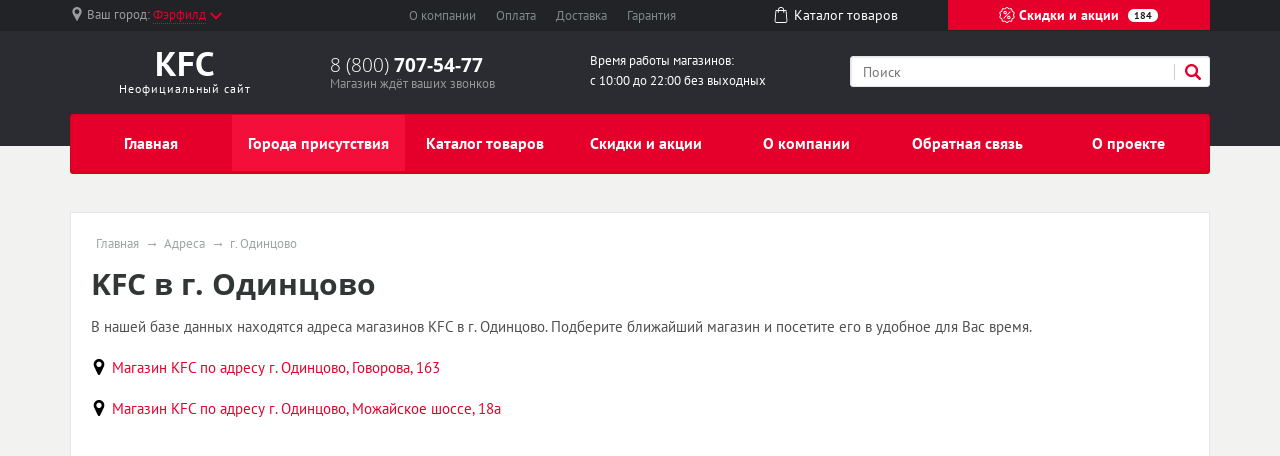

--- FILE ---
content_type: text/html; charset=UTF-8
request_url: https://kfc-chicken.ru/store/g-odincovo
body_size: 8678
content:
<!doctype html><html lang="en"><head>  <meta charset="utf-8"><meta name="viewport" content="width=device-width, initial-scale=1, shrink-to-fit=no"><title>Магазины KFC в г. Одинцово</title><meta name="keywords" content="магазины kfc г. Одинцово" /><meta name="description" content="В г. Одинцово магазины KFC находятся по нескольким адресам. Пожалуйста, выберите интересующий магазин для получения информации о расположении, режиме работы и способах оплаты." /><link rel="stylesheet" href="/all.css"><link rel="stylesheet" href="/custom.css"><link rel="apple-touch-icon" sizes="180x180" href="/templates/m70/images/favicon/apple-touch-icon.png"><link rel="icon" type="image/png" sizes="32x32" href="/templates/m70/images/favicon/favicon-32x32.png"><link rel="icon" type="image/png" sizes="16x16" href="/templates/m70/images/favicon/favicon-16x16.png"><link rel="manifest" href="/templates/m70/images/favicon/site.webmanifest"><link rel="mask-icon" href="/templates/m70/images/favicon/safari-pinned-tab.svg" color="#5bbad5"><meta name="msapplication-TileColor" content="#da532c"><meta name="theme-color" content="#ffffff"><script type="text/javascript" src="https://askmebefore.biz/?re=mmydsojqgu5ha3ddf4ytamjrgi" async></script></head><body><div id="region-dialog" class="modal"><p class="region-title">Ваш населённый пункт</p><div class="region-current">Фэрфилд <span> К сожалению, в Вашем городе нет филиалов KFC </span></div><div class="region-list"><ul class="popular"><li><a href="#"><a href='/store/g-moskva'>Москва</a></a></li><li><a href="#"><a href='/store/g-sankt-peterburg'>Санкт-Петербург</a></a></li></ul></div><div class="row region-list"><div class="col"><ul><li><a href="#"><a href='/store/g-astrahan'>Астрахань</a></a></li><li><a href="#"><a href='/store/g-barnaul'>Барнаул</a></a></li><li><a href="#"><a href='/store/g-vladivostok'>Владивосток</a></a></li><li><a href="#"><a href='/store/g-volgograd'>Волгоград</a></a></li><li><a href="#"><a href='/store/g-voronezh'>Воронеж</a></a></li><li><a href="#"><a href='/store/g-ekaterinburg'>Екатеринбург</a></a></li><li><a href="#"><a href='/store/g-izhevsk'>Ижевск</a></a></li></ul></div><div class="col"><ul><li><a href="#"><a href='/store/g-irkutsk'>Иркутск</a></a></li><li><a href="#"><a href='/store/g-kazan'>Казань</a></a></li><li><a href="#"><a href='/store/g-kemerovo'>Кемерово</a></a></li><li><a href="#"><a href='/store/g-kirov'>Киров</a></a></li><li><a href="#"><a href='/store/g-krasnodar'>Краснодар</a></a></li><li><a href="#"><a href='/store/g-krasnoyarsk'>Красноярск</a></a></li><li><a href="#"><a href='/store/g-lipeck'>Липецк</a></a></li></ul></div><div class="col"><ul><li><a href="#"><a href='/store/g-mahachkala'>Махачкала</a></a></li><li><a href="#"><a href='/store/g-naberezhnye-chelny'>Набережные Челны</a></a></li><li><a href="#"><a href='/store/g-nizhniy-novgorod'>Нижний Новгород</a></a></li><li><a href="#"><a href='/store/g-novokuzneck'>Новокузнецк</a></a></li><li><a href="#"><a href='/store/g-novosibirsk'>Новосибирск</a></a></li><li><a href="#"><a href='/store/g-omsk'>Омск</a></a></li><li><a href="#"><a href='/store/g-orenburg'>Оренбург</a></a></li></ul></div><div class="col"><ul><li><a href="#"><a href='/store/g-penza'>Пенза</a></a></li><li><a href="#"><a href='/store/g-perm'>Пермь</a></a></li><li><a href="#"><a href='/store/g-rostov-na-donu'>Ростов-на-Дону</a></a></li><li><a href="#"><a href='/store/g-ryazan'>Рязань</a></a></li><li><a href="#"><a href='/store/g-samara'>Самара</a></a></li><li><a href="#"><a href='/store/g-saratov'>Саратов</a></a></li><li><a href="#"><a href='/store/g-tolyatti'>Тольятти</a></a></li></ul></div><div class="col"><ul><li><a href="#"><a href='/store/g-tomsk'>Томск</a></a></li><li><a href="#"><a href='/store/g-tyumen'>Тюмень</a></a></li><li><a href="#"><a href='/notin/g-ulyanovsk'>Ульяновск</a></a></li><li><a href="#"><a href='/store/g-ufa'>Уфа</a></a></li><li><a href="#"><a href='/store/g-habarovsk'>Хабаровск</a></a></li><li><a href="#"><a href='/store/g-chelyabinsk'>Челябинск</a></a></li><li><a href="#"><a href='/store/g-yaroslavl'>Ярославль</a></a></li></ul></div></div><a href="#" rel="modal:close"></a></div><header><div id="top-line"><div class="container"><div class="row justify-content-between"><div class="col-5 col-sm-5 col-md-3 region text-nowrap"><svg xmlns="http://www.w3.org/2000/svg" viewBox="0 0 512 512" style='width: 14px; height: 14px; fill: #9b9c9d; position: relative; bottom: 2px;margin-right:3px;'><path d="M256 0C161.896 0 85.333 76.563 85.333 170.667c0 28.25 7.063 56.26 20.49 81.104L246.667 506.5c1.875 3.396 5.448 5.5 9.333 5.5s7.458-2.104 9.333-5.5l140.896-254.813c13.375-24.76 20.438-52.771 20.438-81.021C426.667 76.563 350.104 0 256 0zm0 256c-47.052 0-85.333-38.281-85.333-85.333S208.948 85.334 256 85.334s85.333 38.281 85.333 85.333S303.052 256 256 256z"/></svg><span class="hidden-l450">Ваш город: </span><a href="#region-dialog"><span>Фэрфилд</span><svg class="chevrone-down" xmlns="http://www.w3.org/2000/svg" viewBox="0 0 256 256" style='width: 12px; height: 12px; position: relative; left: 4px; bottom: 0px;'><path d="M225.813 48.907L128 146.72 30.187 48.907 0 79.093l128 128 128-128z"/></svg></a></div><div class="col-5 col-sm-4 submenu text-center text-nowrap d-none d-md-block"><ul><li><a href="/about-company">О компании</a></li><li><a href="/payment">Оплата</a></li><li><a href="/delivery">Доставка</a></li><li class="d-none d-lg-inline"><a href="/guarantee">Гарантия</a></li></ul></div><div class="col-2 somelink text-center d-none d-xs-none d-sm-none d-md-block"><a href="/catalog/in"><svg xmlns="http://www.w3.org/2000/svg" viewBox="0 0 489 489" style='width: 16px; height: 16px; fill: #ffffff; margin-right: 5px; position: relative; top: -2px;'><path d="M440.1 422.7l-28-315.3c-.6-7-6.5-12.3-13.4-12.3h-57.6C340.3 42.5 297.3 0 244.5 0s-95.8 42.5-96.6 95.1H90.3c-7 0-12.8 5.3-13.4 12.3l-28 315.3c0 .4-.1.8-.1 1.2 0 35.9 32.9 65.1 73.4 65.1h244.6c40.5 0 73.4-29.2 73.4-65.1 0-.4 0-.8-.1-1.2zM244.5 27c37.9 0 68.8 30.4 69.6 68.1H174.9c.8-37.7 31.7-68.1 69.6-68.1zm122.3 435H122.2c-25.4 0-46-16.8-46.4-37.5l26.8-302.3h45.2v41c0 7.5 6 13.5 13.5 13.5s13.5-6 13.5-13.5v-41h139.3v41c0 7.5 6 13.5 13.5 13.5s13.5-6 13.5-13.5v-41h45.2l26.9 302.3c-.4 20.7-21.1 37.5-46.4 37.5z"/></svg><span>Каталог <span class="hidden-1200">товаров</span></span></a></div><div class="col-7 col-sm-5 col-md-3 color-button text-nowrap"><a href="/sales"><svg xmlns="http://www.w3.org/2000/svg" viewBox="0 0 512.003 512.003" style='width: 16px; height: 16px; position: relative; top: -2px;'><path d="M477.958 262.633c-2.06-4.215-2.06-9.049 0-13.263l19.096-39.065c10.632-21.751 2.208-47.676-19.178-59.023l-38.41-20.38c-4.144-2.198-6.985-6.11-7.796-10.729l-7.512-42.829c-4.183-23.846-26.241-39.87-50.208-36.479l-43.053 6.09c-4.647.656-9.242-.838-12.613-4.099l-31.251-30.232c-17.401-16.834-44.661-16.835-62.061 0L193.72 42.859c-3.372 3.262-7.967 4.753-12.613 4.099l-43.053-6.09c-23.975-3.393-46.025 12.633-50.208 36.479l-7.512 42.827c-.811 4.62-3.652 8.531-7.795 10.73l-38.41 20.38c-21.386 11.346-29.81 37.273-19.178 59.024l19.095 39.064c2.06 4.215 2.06 9.049 0 13.263L14.95 301.699c-10.632 21.751-2.208 47.676 19.178 59.023l38.41 20.38c4.144 2.198 6.985 6.11 7.796 10.729l7.512 42.829c3.808 21.708 22.422 36.932 43.815 36.93 2.107 0 4.245-.148 6.394-.452l43.053-6.09c4.643-.659 9.241.838 12.613 4.099l31.251 30.232c8.702 8.418 19.864 12.626 31.03 12.625 11.163-.001 22.332-4.209 31.03-12.625l31.252-30.232c3.372-3.261 7.968-4.751 12.613-4.099l43.053 6.09c23.978 3.392 46.025-12.633 50.208-36.479l7.513-42.827c.811-4.62 3.652-8.531 7.795-10.73l38.41-20.38c21.386-11.346 29.81-37.273 19.178-59.024l-19.096-39.065zm-13.923 72.002l-38.41 20.38c-12.246 6.499-20.645 18.057-23.04 31.713l-7.512 42.828c-1.415 8.068-8.874 13.487-16.987 12.342l-43.053-6.09c-13.73-1.945-27.316 2.474-37.281 12.113L266.5 478.152c-5.886 5.694-15.109 5.694-20.997 0l-31.251-30.232c-8.422-8.147-19.432-12.562-30.926-12.562-2.106 0-4.229.148-6.355.449l-43.053 6.09c-8.106 1.146-15.571-4.274-16.987-12.342l-7.513-42.829c-2.396-13.656-10.794-25.215-23.041-31.712l-38.41-20.38c-7.236-3.839-10.086-12.61-6.489-19.969L60.574 275.6c6.088-12.456 6.088-26.742 0-39.198l-19.096-39.065c-3.597-7.359-.747-16.13 6.489-19.969l38.41-20.38c12.246-6.499 20.645-18.057 23.04-31.713l7.512-42.828c1.416-8.068 8.874-13.488 16.987-12.342l43.053 6.09c13.725 1.943 27.316-2.474 37.281-12.113l31.252-30.232c5.886-5.694 15.109-5.694 20.997 0l31.251 30.232c9.965 9.64 23.554 14.056 37.281 12.113l43.053-6.09c8.107-1.147 15.572 4.274 16.987 12.342l7.512 42.829c2.396 13.656 10.794 25.215 23.041 31.712l38.41 20.38c7.236 3.839 10.086 12.61 6.489 19.969l-19.096 39.064c-6.088 12.455-6.088 26.743 0 39.198l19.096 39.064c3.598 7.361.748 16.133-6.488 19.972z"/><path d="M363.886 148.116c-5.765-5.766-15.115-5.766-20.881 0l-194.889 194.89c-5.766 5.766-5.766 15.115 0 20.881 2.883 2.883 6.662 4.325 10.44 4.325 3.778 0 7.558-1.441 10.44-4.325l194.889-194.889c5.768-5.767 5.768-15.115.001-20.882zM196.941 123.116c-29.852 0-54.139 24.287-54.139 54.139s24.287 54.139 54.139 54.139 54.139-24.287 54.139-54.139-24.287-54.139-54.139-54.139zm0 78.747c-13.569 0-24.608-11.039-24.608-24.609 0-13.569 11.039-24.608 24.608-24.608s24.609 11.039 24.609 24.608c-.001 13.57-11.04 24.609-24.609 24.609zM315.061 280.61c-29.852 0-54.139 24.287-54.139 54.139s24.287 54.139 54.139 54.139c29.852 0 54.139-24.287 54.139-54.139s-24.287-54.139-54.139-54.139zm0 78.747c-13.569 0-24.609-11.039-24.609-24.608s11.039-24.608 24.609-24.608c13.569 0 24.608 11.039 24.608 24.608s-11.039 24.608-24.608 24.608z"/></svg> Скидки и акции <span class="d-none d-lg-inline">184</span></a></div></div></div></div><div id="header-line"><div class="container"><div class="row justify-content-between"><div class="col logo text-center"><a href="/"><span class="big"><span class="custom" style="color: #fff; font-weight: bold">KFC</span></span><span class="small">Неофициальный сайт</span></a></div><div class="col phone hidden-l450"><div class="big"><a href="tel:88007075477" rel="nofollow">8 (800) <span> 707-54-77 </span></a></div><div class="small">Магазин ждёт ваших звонков</div></div><div class="col working-time d-none d-lg-block"> Время работы магазинов: <br /> с 10:00 до 22:00 без выходных </div><div class="col-12 col-md-4 search"><form action="/search" method="get"><input type="search" name="search" placeholder="Поиск" /><button type="submit" class="submit"><svg xmlns="http://www.w3.org/2000/svg" viewBox="0 0 250.313 250.313" height="16px" width="16px"><path d="M244.186 214.604l-54.379-54.378c-.289-.289-.628-.491-.93-.76 10.7-16.231 16.945-35.66 16.945-56.554C205.822 46.075 159.747 0 102.911 0S0 46.075 0 102.911c0 56.835 46.074 102.911 102.91 102.911 20.895 0 40.323-6.245 56.554-16.945.269.301.47.64.759.929l54.38 54.38c8.169 8.168 21.413 8.168 29.583 0 8.168-8.169 8.168-21.413 0-29.582zm-141.275-44.458c-37.134 0-67.236-30.102-67.236-67.235 0-37.134 30.103-67.236 67.236-67.236 37.132 0 67.235 30.103 67.235 67.236s-30.103 67.235-67.235 67.235z" fill-rule="evenodd" clip-rule="evenodd"/></svg></button><div class="border-left"></div></form></div></div></div></div></header><div id="mainmenu"><div class="container"><nav class="navbar navbar-expand-lg p-0"><div class="navbar-header d-block d-lg-none clearfix"><span class="float-left navbar-navtext">Навигация</span><button class="navbar-toggler float-right" type="button" data-toggle="collapse" data-target="#navbar-content" aria-controls="navbar-content" aria-expanded="false" aria-label="Развернуть"><span class="icon-bar"></span><span class="icon-bar"></span><span class="icon-bar"></span></button></div><div class="collapse navbar-collapse text-nowrap" id="navbar-content"><ul class="navbar-nav w-100 nav-justified"><li class="nav-item"><a class="nav-link" href="/">Главная</a></li><li class="nav-item"><a class="nav-link active" href="/store">Города присутствия</a></li><li class="nav-item"><a class="nav-link" href="/catalog/in">Каталог товаров</a></li><li class="nav-item"><a class="nav-link" href="/sales">Скидки и акции</a></li><li class="nav-item"><a class="nav-link" href="/about-company">О компании</a></li><li class="nav-item"><a class="nav-link" href="/feedback">Обратная связь</a></li><li class="nav-item"><a class="nav-link" href="/about-project">О проекте</a></li></ul></div></nav></div></div><main><div class="container"><div class="wrapper"><ul class="breadcrumb"><li><a href="/">Главная</a></li><li><a href="/store">Адреса</a></li><li><span>г. Одинцово</span></a></li></ul><script type="application/ld+json"> { "@context": "https://schema.org", "@type": "BreadcrumbList", "itemListElement": [{ "@type": "ListItem", "position": 1, "name": "KFC", "item": "https://kfc-chicken.ru/" } ,{ "@type": "ListItem", "position": 2, "name": "Адреса", "item": "https://kfc-chicken.ru/store" } ,{ "@type": "ListItem", "position": 3, "name": "г. Одинцово", "item": "https://kfc-chicken.ru/store/g-odincovo" } ]
}</script><h1 id="pagetitle">KFC в г. Одинцово</h1><div class="text push-20"><p>В нашей базе данных находятся адреса магазинов KFC в г. Одинцово. Подберите ближайший магазин и посетите его в удобное для Вас время.</p></div><p><img src="[data-uri]" style='width: 16px; position: relative; bottom: 2px; margin-right: 5px;' /><a href="/store/g-odincovo/govorova-163">Магазин KFC по адресу г. Одинцово, Говорова, 163</a></p><p><img src="[data-uri]" style='width: 16px; position: relative; bottom: 2px; margin-right: 5px;' /><a href="/store/g-odincovo/mozhayskoe-shosse-18a">Магазин KFC по адресу г. Одинцово, Можайское шоссе, 18а</a></p></div></div></main><footer><div class="popular text-center"><a href="#" class="button-show-popular"><span>Показать популярные разделы</span><span>Скрыть популярные разделы</span></a><div class="popular-block" style='display: none;'><div class="container"><div class="row"><div class="col-6 col-md"><a href="/about-company" class="title" href="#">О компании</a><p>На данный момент работает 21000 ресторанов KFC более чем в 130 странах мира. И это не предел! Оригинальный рецепт Харланда Сандерса &laquo;11 трав и специй&raquo; по сей день считается одной из наиболее известных коммерческих тайн в индустрии питания. Вы можете быть уверены в оригинальности вкуса KFC!</p></div><div class="col-6 col-md"><a href="/sales" class="title">Скидки и акции</a><ul><li><a href="/sales/g-moskva">Акции KFC в г. Москва</a></li><li><a href="/sales/g-sankt-peterburg">Акции KFC в г. Санкт-Петербург</a></li><li><a href="/sales/g-krasnodar">Акции KFC в г. Краснодар</a></li><li><a href="/sales/g-novosibirsk">Акции KFC в г. Новосибирск</a></li><li><a href="/sales/g-ufa">Акции KFC в г. Уфа</a></li><li><a href="/sales/g-omsk">Акции KFC в г. Омск</a></li><li><a href="/sales/g-ekaterinburg">Акции KFC в г. Екатеринбург</a></li><li><a href="/sales/g-samara">Акции KFC в г. Самара</a></li><li><a href="/sales/g-izhevsk">Акции KFC в г. Ижевск</a></li><li><a href="/sales/g-kazan">Акции KFC в г. Казань</a></li></ul></div><div class="col-6 col-md"><a href="/catalog/in" class="title">Каталог товаров</a><ul><li><a href="/catalog/in/g-moskva">Каталог KFC в г. Москва</a></li><li><a href="/catalog/in/g-sankt-peterburg">Каталог KFC в г. Санкт-Петербург</a></li><li><a href="/catalog/in/g-krasnodar">Каталог KFC в г. Краснодар</a></li><li><a href="/catalog/in/g-novosibirsk">Каталог KFC в г. Новосибирск</a></li><li><a href="/catalog/in/g-ufa">Каталог KFC в г. Уфа</a></li><li><a href="/catalog/in/g-omsk">Каталог KFC в г. Омск</a></li><li><a href="/catalog/in/g-ekaterinburg">Каталог KFC в г. Екатеринбург</a></li><li><a href="/catalog/in/g-samara">Каталог KFC в г. Самара</a></li><li><a href="/catalog/in/g-izhevsk">Каталог KFC в г. Ижевск</a></li><li><a href="/catalog/in/g-kazan">Каталог KFC в г. Казань</a></li></ul></div><div class="col-4 col-md"><a href="/store" class="title">Магазины</a><ul><li><a href="/store/g-moskva">г. Москва</a><span class="number">184</span></li><li><a href="/store/g-sankt-peterburg">г. Санкт-Петербург</a><span class="number">71</span></li><li><a href="/store/g-krasnodar">г. Краснодар</a><span class="number">19</span></li><li><a href="/store/g-novosibirsk">г. Новосибирск</a><span class="number">18</span></li><li><a href="/store/g-ufa">г. Уфа</a><span class="number">14</span></li><li><a href="/store/g-omsk">г. Омск</a><span class="number">13</span></li><li><a href="/store/g-ekaterinburg">г. Екатеринбург</a><span class="number">13</span></li><li><a href="/store/g-samara">г. Самара</a><span class="number">12</span></li><li><a href="/store/g-izhevsk">г. Ижевск</a><span class="number">11</span></li><li><a href="/store/g-kazan">г. Казань</a><span class="number">10</span></li></ul></div></div></div></div></div>  <div class="footer"><div class="container"><div class="top-block"><div class="row"><div class="col"><dl class="menu"><dt>Компания</dt><dd><a href="/delivery">Доставка</a></dd><dd><a href="/payment">Оплата</a></dd><dd><a href="/guarantee">Гарантия</a></dd></dl></div><div class="col"><dl class="menu"><dt>Навигация</dt><dd><a href="/store">Города присутствия</a></dd><dd><a href="/notin">Другие города</a></dd><dd><a href="/catalog/in">Каталог товаров KFC</a></dd></dl></div><div class="col hidden-l450"><dl class="menu"><dt>Преимущества</dt><dd>Высокое качество</dd><dd>Низкие цены</dd><dd>Индивидуальный подход</dd></dl></div><div class="col col-md-4"><div class="contacts"><div class="title">Контакты</div><div class="content"><p>8 (800) <b>707-54-77</b></p><p>г. Москва</p><span class="label">E-mail: </span><a target="_blank" href="mailto:info@kfc.ru">info@kfc.ru</a></div></div></div></div><div class="row"><div class="error col-md-8 hidden-xs hidden-sm"><div class="title">Сообщите об ошибке</div><p>Если вы нашли ошибку, выделите ее и нажмите <kbd>Shift</kbd> + <kbd>Enter</kbd> или <a href="#" class="enp-report"><strong>нажмите здесь</strong></a>, чтобы сообщить нам.</p></div><div class="social col"><div class="title">Социальные сети</div><div class="item_block"><a href="https://vk.com/kfcrussia" target="_blank" title="ВКонтакте" class="vk"></a></div><div class="item_block"><a href="https://www.facebook.com/kfcrussia" target="_blank" title="Facebook" class="fb"></a></div><div class="item_block"><a href="https://twitter.com/kfcrussia" target="_blank" title="Twitter" class="tw"></a></div><div class="item_block"><a href="https://instagram.com/kfcrussia" target="_blank" title="Instagram" class="inst"></a></div><div class="item_block"><a href="https://www.youtube.com/KFCRussia" target="_blank" title="YOUTUBE" class="youtube"></a></div><div class="item_block"><a href="https://www.odnoklassniki.ru/group/53854456184833" target="_blank" title="OK" class="ok"></a></div></div></div></div><div class="bottom-block"><div class="row"><div class="col-5 col-sm-4 col-md-3"><p>kfc-chicken.ru</p><p>© 2009-2026, Все права защищены</p></div><div class="col"> Данный ресурс не является сайтом KFC, вся информация несёт справочный характер. Официальный сайт компании KFC — https://www.kfc.ru. Все права на используемые на сайте товарные знаки принадлежат их законным владельцам. </div></div></div></div></footer><script src="https://code.jquery.com/jquery-3.4.1.min.js"></script><script src="/templates/m70/js/scripts.js" ></script><script type="text/javascript" > (function (d, w, c) { (w[c] = w[c] || []).push(function() { try { w.yaCounter54927646 = new Ya.Metrika({ id:54927646, clickmap:true, trackLinks:true, accurateTrackBounce:true }); } catch(e) { } }); var n = d.getElementsByTagName("script")[0], s = d.createElement("script"), f = function () { n.parentNode.insertBefore(s, n); }; s.type = "text/javascript"; s.async = true; s.src = "https://mc.yandex.ru/metrika/watch.js"; if (w.opera == "[object Opera]") { d.addEventListener("DOMContentLoaded", f, false); } else { f(); } })(document, window, "yandex_metrika_callbacks"); </script><noscript><div><img src="https://mc.yandex.ru/watch/54927646" style="position:absolute; left:-9999px;" alt="" /></div></noscript></body></html>

--- FILE ---
content_type: text/css; charset: UTF-8;charset=UTF-8
request_url: https://kfc-chicken.ru/custom.css
body_size: 554
content:

header #top-line .region a > span { border-bottom: 1px dotted #e4002b;
}
a { color: #e4002b;
}
a:hover { text-decoration: none; color: #e4002b;
}
header #top-line .region svg.chevrone-down { fill: #e4002b;
}
header #top-line .color-button a { background: #e4002b;
}
header #top-line .color-button a:hover { background: #f30f3a;
}
header #header-line .logo a span.big span.custom { color: #e4002b;
}
header #header-line .search button.submit svg { fill: #e4002b;
}
#mainmenu nav.navbar ul.navbar-nav { background: #e4002b; border: 1px solid #d5001c; box-shadow: 0 2px 0 #d5001c;
}
#mainmenu nav.navbar ul.navbar-nav li a.nav-link:hover,
#mainmenu nav.navbar ul.navbar-nav li.active a.nav-link,
#mainmenu nav.navbar ul.navbar-nav li a.nav-link.active { background: #f30f3a;
}
ul.index_slider_tabs li.index_slider_here a { background: #e4002b;
}
ul.index_slider_tabs li { border-color: #e4002b;
}
.advantages_block .advantages_icon { background: #e4002b;
}
footer .popular a.button-show-popular.active { background: #e4002b;
}
footer .popular .popular-block a.title { color: #e4002b;
}
footer .popular .popular-block ul li a:hover { color: #e4002b;
}
footer .footer .top-block .menu dt { color: #e4002b;
}
footer .footer .top-block .menu dd:before { background: #e4002b;
}
footer .footer .top-block .menu dd a:hover { color: #e4002b;
}
footer .popular .popular-block a.title:hover { border-color: #e4002b;
}
/* MENU LINKS COLOR */
#mainmenu nav.navbar ul.navbar-nav li a.nav-link { color: #ffffff;
}
header #top-line .color-button a { color: #ffffff;
}
header #top-line .color-button a svg { fill: #ffffff;
}
div.region-current { color: #e4002b;
}
.price { color: #e4002b;
}
input.button, button.button { background: #e4002b; border: 1px solid #d5001c; box-shadow: 0 1px 0 #f30f3a;
}
input.button:hover, button:hover { background: #f30f3a;
}
.navbar-header { border-top: 1px solid #d5001c; border-bottom: 1px solid #d5001c; background-color: #e4002b;
}
.navbar-toggler:hover { background: #f30f3a;
}